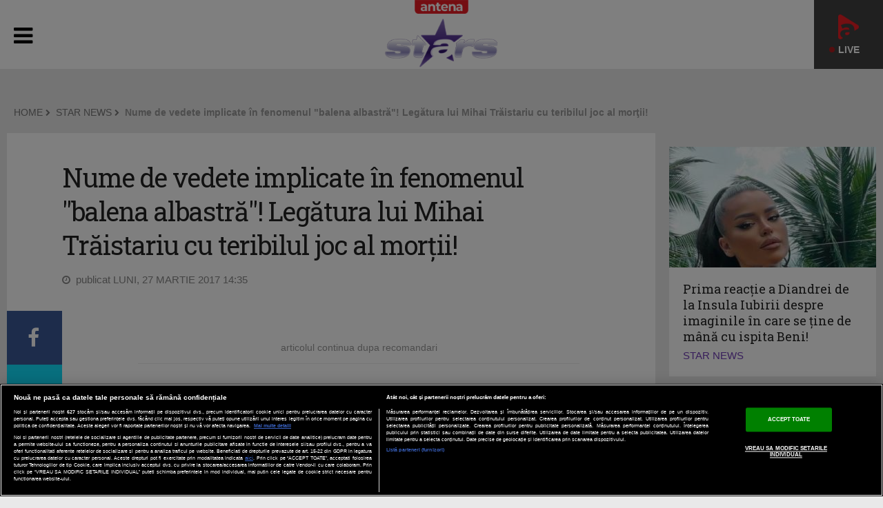

--- FILE ---
content_type: text/javascript;charset=utf-8
request_url: https://p1cluster.cxense.com/p1.js
body_size: 99
content:
cX.library.onP1('1zjxyg2d1yhqr3cpt14xfdmzax');


--- FILE ---
content_type: text/javascript;charset=utf-8
request_url: https://id.cxense.com/public/user/id?json=%7B%22identities%22%3A%5B%7B%22type%22%3A%22ckp%22%2C%22id%22%3A%22mkktaan7y4kt35gk%22%7D%2C%7B%22type%22%3A%22lst%22%2C%22id%22%3A%221zjxyg2d1yhqr3cpt14xfdmzax%22%7D%2C%7B%22type%22%3A%22cst%22%2C%22id%22%3A%221zjxyg2d1yhqr3cpt14xfdmzax%22%7D%5D%7D&callback=cXJsonpCB2
body_size: 206
content:
/**/
cXJsonpCB2({"httpStatus":200,"response":{"userId":"cx:3eej9yot1s2x475rhh5ee48rp:162mdupc5p61r","newUser":false}})